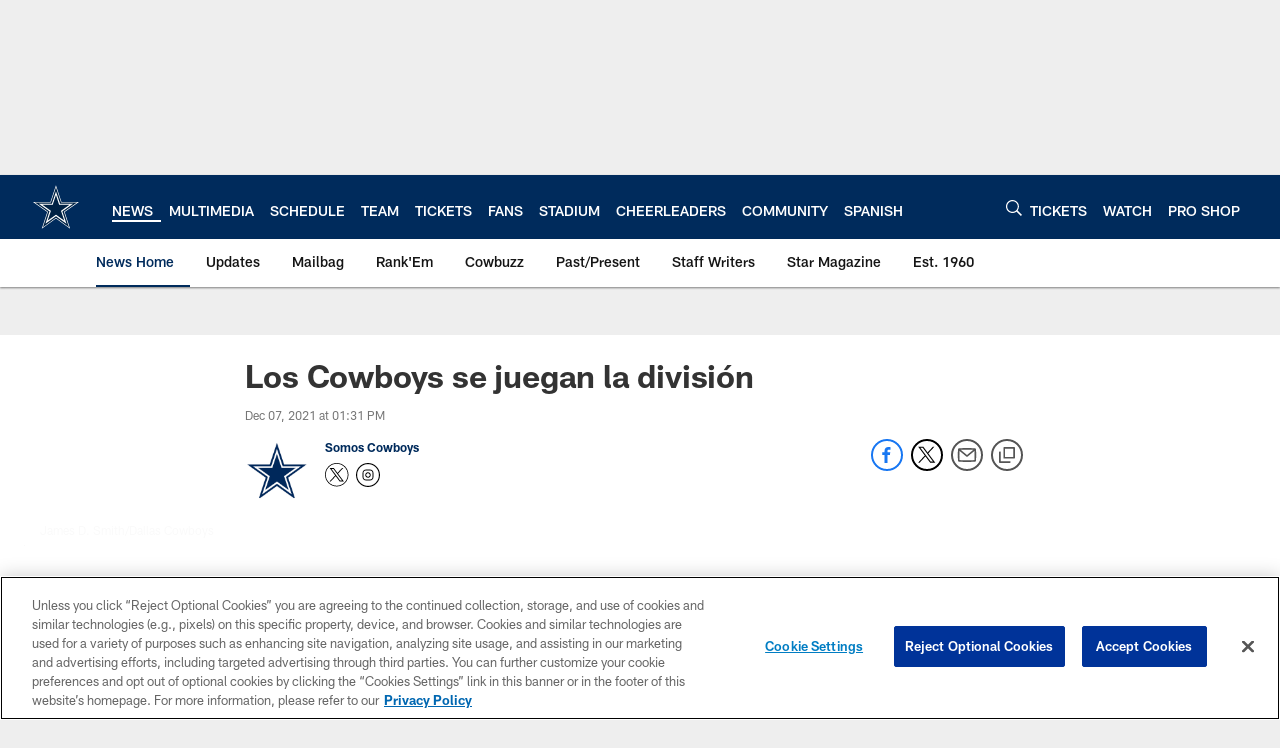

--- FILE ---
content_type: text/html; charset=utf-8
request_url: https://www.google.com/recaptcha/api2/aframe
body_size: 265
content:
<!DOCTYPE HTML><html><head><meta http-equiv="content-type" content="text/html; charset=UTF-8"></head><body><script nonce="sTwJOrgjATouEJ-rAlXTzw">/** Anti-fraud and anti-abuse applications only. See google.com/recaptcha */ try{var clients={'sodar':'https://pagead2.googlesyndication.com/pagead/sodar?'};window.addEventListener("message",function(a){try{if(a.source===window.parent){var b=JSON.parse(a.data);var c=clients[b['id']];if(c){var d=document.createElement('img');d.src=c+b['params']+'&rc='+(localStorage.getItem("rc::a")?sessionStorage.getItem("rc::b"):"");window.document.body.appendChild(d);sessionStorage.setItem("rc::e",parseInt(sessionStorage.getItem("rc::e")||0)+1);localStorage.setItem("rc::h",'1768878510314');}}}catch(b){}});window.parent.postMessage("_grecaptcha_ready", "*");}catch(b){}</script></body></html>

--- FILE ---
content_type: text/javascript; charset=utf-8
request_url: https://auth-id.dallascowboys.com/accounts.webSdkBootstrap?apiKey=4_2-xNYXWvdGHB0xOf1kVDeA&pageURL=https%3A%2F%2Fwww.dallascowboys.com%2Fnews%2Flos-cowboys-se-juegan-la-division&sdk=js_latest&sdkBuild=18435&format=json
body_size: 424
content:
{
  "callId": "019bd96006777665b1d40a3c2babc95e",
  "errorCode": 0,
  "apiVersion": 2,
  "statusCode": 200,
  "statusReason": "OK",
  "time": "2026-01-20T03:08:27.653Z",
  "hasGmid": "ver4"
}